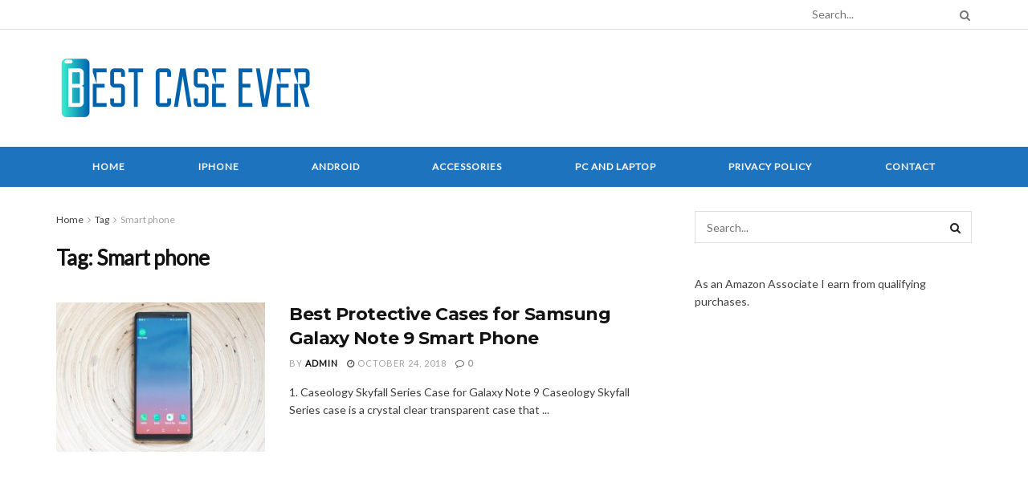

--- FILE ---
content_type: text/html; charset=utf-8
request_url: https://www.google.com/recaptcha/api2/aframe
body_size: 267
content:
<!DOCTYPE HTML><html><head><meta http-equiv="content-type" content="text/html; charset=UTF-8"></head><body><script nonce="MXUAN0GABMAdhpyBSGbsAA">/** Anti-fraud and anti-abuse applications only. See google.com/recaptcha */ try{var clients={'sodar':'https://pagead2.googlesyndication.com/pagead/sodar?'};window.addEventListener("message",function(a){try{if(a.source===window.parent){var b=JSON.parse(a.data);var c=clients[b['id']];if(c){var d=document.createElement('img');d.src=c+b['params']+'&rc='+(localStorage.getItem("rc::a")?sessionStorage.getItem("rc::b"):"");window.document.body.appendChild(d);sessionStorage.setItem("rc::e",parseInt(sessionStorage.getItem("rc::e")||0)+1);localStorage.setItem("rc::h",'1768746219793');}}}catch(b){}});window.parent.postMessage("_grecaptcha_ready", "*");}catch(b){}</script></body></html>